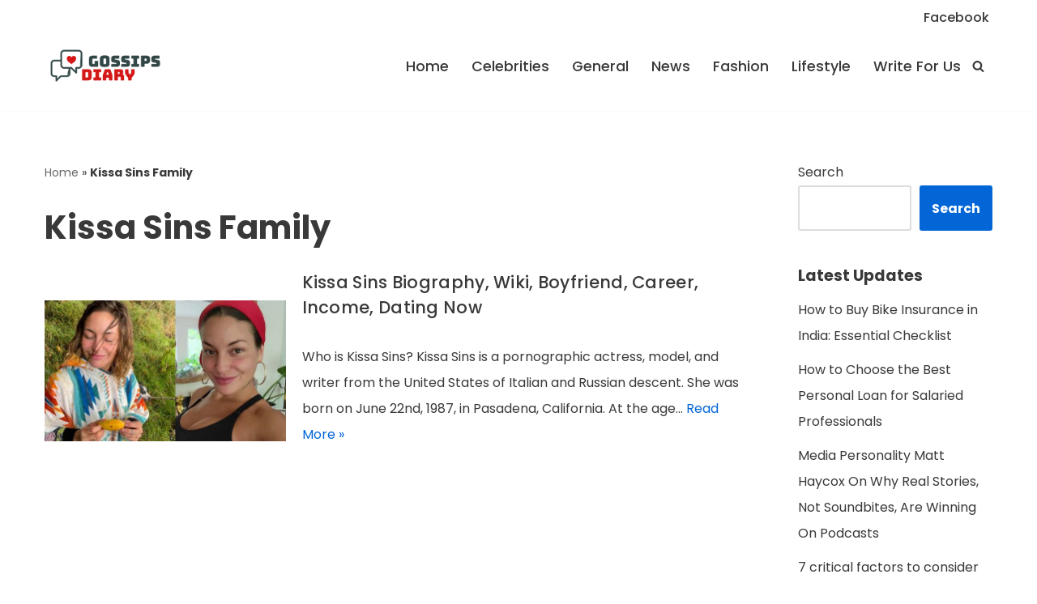

--- FILE ---
content_type: text/html; charset=utf-8
request_url: https://www.google.com/recaptcha/api2/aframe
body_size: 267
content:
<!DOCTYPE HTML><html><head><meta http-equiv="content-type" content="text/html; charset=UTF-8"></head><body><script nonce="SIwzFMiBvOVmEe_bWShK9A">/** Anti-fraud and anti-abuse applications only. See google.com/recaptcha */ try{var clients={'sodar':'https://pagead2.googlesyndication.com/pagead/sodar?'};window.addEventListener("message",function(a){try{if(a.source===window.parent){var b=JSON.parse(a.data);var c=clients[b['id']];if(c){var d=document.createElement('img');d.src=c+b['params']+'&rc='+(localStorage.getItem("rc::a")?sessionStorage.getItem("rc::b"):"");window.document.body.appendChild(d);sessionStorage.setItem("rc::e",parseInt(sessionStorage.getItem("rc::e")||0)+1);localStorage.setItem("rc::h",'1769077611105');}}}catch(b){}});window.parent.postMessage("_grecaptcha_ready", "*");}catch(b){}</script></body></html>